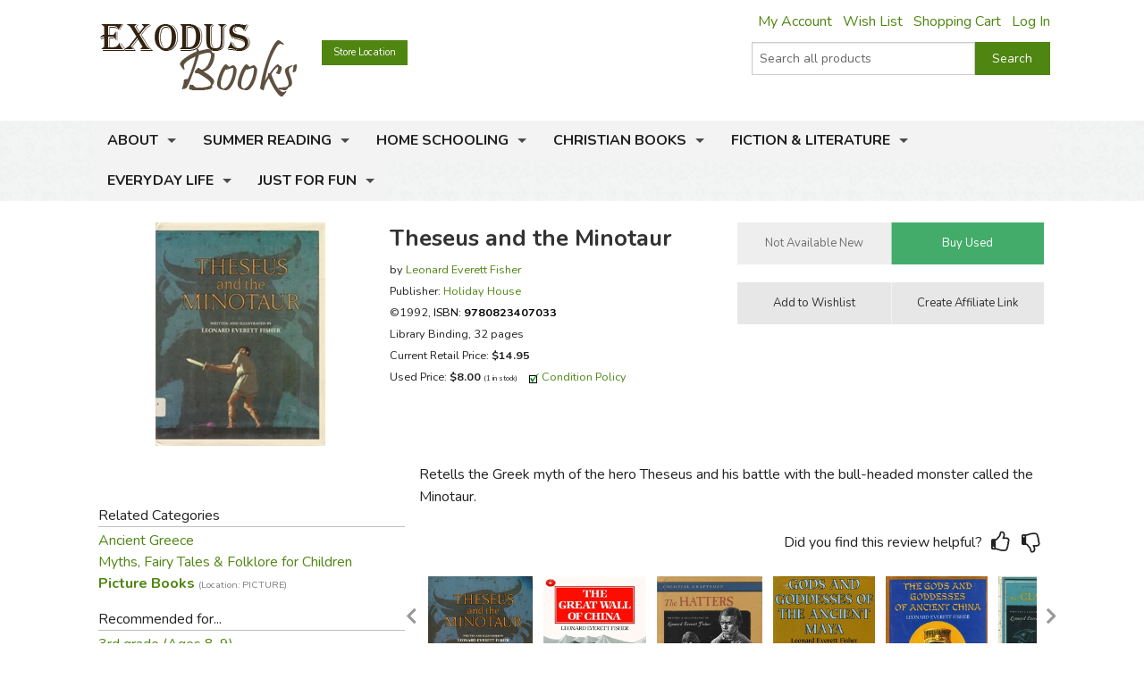

--- FILE ---
content_type: text/html; charset=utf-8
request_url: https://www.exodusbooks.com/theseus-and-the-minotaur/fisher/86636/
body_size: 12158
content:


<!doctype html>
<html xmlns="http://www.w3.org/1999/xhtml">
<head><title>
	Theseus and the Minotaur - Exodus Books
</title><link href="/styles/bundle?v=9K2khuCCP9FF_Ao9F6PKaYVGJgznT1h-SXjFqxRg0t81" rel="stylesheet"/>
<script src="/scripts/bundle/main?v=u4ahwKgRGWUE9EF0hmCzkEfE-_qYNmumZ9RJpmy-6lY1"></script>
<link href="/styles/bundle/print?v=pERnqffpIQ5aokOMO_r9_FLpYAG6cDLCsTwmwOrPV841" rel="stylesheet" media="print"/>
<meta name="robots" content="NOODP,NOYDIR"><link rel="publisher" href="https://plus.google.com/104164759157596385887" /><link rel="canonical" href="http://www.exodusbooks.com/theseus-and-the-minotaur/fisher/86636/" /><meta name="description" content="Retells the Greek myth of the hero Theseus and his battle with the bull-headed monster called the Minotaur." /><meta name="keywords" content="9780823407033, 0823407039" /><meta property="og:title" content="Theseus and the Minotaur - Exodus Books" /><meta property="og:url" content="http://www.exodusbooks.com/theseus-and-the-minotaur/fisher/86636/" /><meta property="og:image" content="http://www.exodusbooks.com/images/item-medium/86636.jpg" /><link href="/styles/libs/fontawesome/css/fontawesome-all.min.css" rel="stylesheet" /><link href="https://fonts.googleapis.com/css?family=Lora:400,400i,700,700i|Nunito:300,400,400i,600,700" rel="stylesheet" />
        <script type="text/javascript">
            $(document).ready(function () {
                setTimeout('initSearchIncremental($("#ctl00_txtSearchText"));', 500);
            });
        </script>
    
    <!-- Desktop browsers (including 16x6, 32x32 & 48x48 PNGs)  -->
    <link rel="shortcut icon" href="/favicon.ico" />
    <!-- Modern browsers & Devices -->
    <link rel="icon" type="image/png" href="/webimages/icon/favicon-16x16.png" sizes="16x16" /><link rel="icon" type="image/png" href="/webimages/icon/favicon-32x32.png" sizes="32x32" /><link rel="icon" type="image/png" href="/webimages/icon/favicon-48x48.png" sizes="48x48" /><link rel="icon" type="image/png" href="/webimages/icon/favicon-64x64.png" sizes="64x64" /><link rel="icon" type="image/png" href="/webimages/icon/favicon-96x96.png" sizes="96x96" /><link rel="icon" type="image/png" href="/webimages/icon/favicon-128x128.png" sizes="128x128" /><link rel="icon" type="image/png" href="/webimages/icon/favicon-196x196.png" sizes="196x196" /><meta name="viewport" content="width=device-width, initial-scale=1.0" />
    
        <script type="text/javascript" src="/includes/lightbox/jquery.lightbox-0.5.min.js"></script>
        <link rel="stylesheet" type="text/css" href="/includes/lightbox/jquery.lightbox-0.5.css"
            media="screen" />
        <script type="text/javascript">
            $(document).ready(function () {
                $('.lightbox').lightBox();

                if ($('._lightboxlink').length > 0) {
                    $('._lightboximage').mouseover(function () {
                        $('._lightboxlink').show();
                    });

                    $('._lightboxlink').mouseout(function () {
                        $('._lightboxlink').hide();
                    });
                }
            });
        </script>
        <style type="text/css">
            ._lightboxlink
            {
                position: absolute;
                display: none;
                z-index: 1;
                width: 250px;
                height: 250px;
            }
        </style>
    
    <style type="text/css">
        ._sprite
        {
            background-image: url('/images/sprite-item-details.png');
        }
        a._sprite
        {
            display: block;
            font-size: 0px;
        }
        ._descriptionPusher
        {
            min-height: 200px;
        }
        * html ._descriptionPusher
        {
            height: 200px;
        }
    </style>

        <script type="text/javascript">
            var _ss = _ss || [];
            _ss.push(['_setDomain', 'https://koi-3QND1F2J8Q.marketingautomation.services/net']);
            _ss.push(['_setAccount', 'KOI-3Z0D27KASI']);
            _ss.push(['_trackPageView']);
            (function() {
                var ss = document.createElement('script');
                ss.type = 'text/javascript'; ss.async = true;
                ss.src = ('https:' == document.location.protocol ? 'https://' : 'http://') + 'koi-3QND1F2J8Q.marketingautomation.services/client/ss.js?ver=1.1.1';
                var scr = document.getElementsByTagName('script')[0];
                scr.parentNode.insertBefore(ss, scr);
            })();
        </script>
    
    <!-- start Mixpanel --><script type="text/javascript">(function(e,a){if(!a.__SV){var b=window;try{var c,l,i,j=b.location,g=j.hash;c=function(a,b){return(l=a.match(RegExp(b+"=([^&]*)")))?l[1]:null};g&&c(g,"state")&&(i=JSON.parse(decodeURIComponent(c(g,"state"))),"mpeditor"===i.action&&(b.sessionStorage.setItem("_mpcehash",g),history.replaceState(i.desiredHash||"",e.title,j.pathname+j.search)))}catch(m){}var k,h;window.mixpanel=a;a._i=[];a.init=function(b,c,f){function e(b,a){var c=a.split(".");2==c.length&&(b=b[c[0]],a=c[1]);b[a]=function(){b.push([a].concat(Array.prototype.slice.call(arguments,
    0)))}}var d=a;"undefined"!==typeof f?d=a[f]=[]:f="mixpanel";d.people=d.people||[];d.toString=function(b){var a="mixpanel";"mixpanel"!==f&&(a+="."+f);b||(a+=" (stub)");return a};d.people.toString=function(){return d.toString(1)+".people (stub)"};k="disable time_event track track_pageview track_links track_forms register register_once alias unregister identify name_tag set_config reset people.set people.set_once people.unset people.increment people.append people.union people.track_charge people.clear_charges people.delete_user".split(" ");
    for(h=0;h<k.length;h++)e(d,k[h]);a._i.push([b,c,f])};a.__SV=1.2;b=e.createElement("script");b.type="text/javascript";b.async=!0;b.src="undefined"!==typeof MIXPANEL_CUSTOM_LIB_URL?MIXPANEL_CUSTOM_LIB_URL:"file:"===e.location.protocol&&"//cdn.mxpnl.com/libs/mixpanel-2-latest.min.js".match(/^\/\//)?"https://cdn.mxpnl.com/libs/mixpanel-2-latest.min.js":"//cdn.mxpnl.com/libs/mixpanel-2-latest.min.js";c=e.getElementsByTagName("script")[0];c.parentNode.insertBefore(b,c)}})(document,window.mixpanel||[]);
    mixpanel.init("463fe0068ec896a4783d61bb51a61f68");</script><!-- end Mixpanel -->
</head>
<body>
    <form name="aspnetForm" method="post" action="../../../details.aspx?id=86636" id="aspnetForm">
<div>
<input type="hidden" name="__EVENTTARGET" id="__EVENTTARGET" value="" />
<input type="hidden" name="__EVENTARGUMENT" id="__EVENTARGUMENT" value="" />
<input type="hidden" name="__VIEWSTATE" id="__VIEWSTATE" value="/wEPDwUJNzQwMTIyODk3ZGSUObbK6qLJV9gXoIQjUH9h8HMG5RnlQjm+I0izm1aWZg==" />
</div>

<script type="text/javascript">
//<![CDATA[
var theForm = document.forms['aspnetForm'];
if (!theForm) {
    theForm = document.aspnetForm;
}
function __doPostBack(eventTarget, eventArgument) {
    if (!theForm.onsubmit || (theForm.onsubmit() != false)) {
        theForm.__EVENTTARGET.value = eventTarget;
        theForm.__EVENTARGUMENT.value = eventArgument;
        theForm.submit();
    }
}
//]]>
</script>


<script src="/WebResource.axd?d=cUDV8RH2sE83pvzMHmVJC_u75HznSNVOJhCHta5SOmicPl9HJEUH6iK2F4qQNtAnmgTUuM1ua10X8mOPZmbHJOV_NosbjiJWbSj_ITiR-E41&amp;t=638901519720898773" type="text/javascript"></script>


<script src="/ScriptResource.axd?d=Vr7Cyi4xl7oazfZ8l3jqa_DUKgX79pLMJcxzW5tQfvPtZ24GnaSc6Up3puyLWhglr_TNXnpxX2bFs7YchCC0AnXL_VLGOygXRpxgHFOdGoyVUv_hVQrmOAi6x3RVGsdXYoUdnNQr-3rDpVolH_Q-bh6FZmH2zsyGecEAdGyE01c1&amp;t=32e5dfca" type="text/javascript"></script>
<script src="/ScriptResource.axd?d=pQT3Jm3BFPABO1uClWHV5-6LhBczoHAfLI5Zop3dE3KjgS29mgPT_fvBLzfvyuTSsszqrxe60x_k5jHiINGIPSYta1DI7F3B-lqg3bCqi1ZYQvhQ2YXMpvo_Q9s0ngRExTP_3OgK9P1shPI28tUFkOJlM8hT9hWbzA-AIRFegxFSj27Hv0RJWpVBPld3HkLh0&amp;t=32e5dfca" type="text/javascript"></script>
<script src="/scripts/ajax.js" type="text/javascript"></script>
<script src="/ScriptResource.axd?d=xL0YCr0QZPL4BzcqMNWMAalsbr20aUCNDqhtVOZ3VNE_D_ANit3BYJeGb1QDOz3zmiQoIO10Tiu5jHj75N7umTqr0SL_23reNouCoeJzLziMfuihQJMqt0acLsX5Kv86gXtuBUGPE9KHbc0umTq9NM5RGoIxTSQLkxnBQ7FnxbM1&amp;t=3ca20515" type="text/javascript"></script>
<script src="/ScriptResource.axd?d=UZRYUCB1NKcaaHdtGf1me50adOV2CXL_wbMKNjbBRskRHiJzoiJhuao7srWLosMTflmoXYDIPatM-dVzBX4Y3EwJNB89Pw6rqrFj-B82pH-8I_ZOLJR-iHR6WuxRl95Ow8DG3MESKiA2CjGZUN5O4btmVP8rNPXYy5IqK8FtE2k1&amp;t=3ca20515" type="text/javascript"></script>
<script src="/ScriptResource.axd?d=eu1bCU4nMsl2G6jngYQ1G_uHMzb9YgVEpn0eAyq1IGV_SRZl01rddjF6INCf9YcGlG_QB3VfVH9Aq7DrJeJeKXhrxb6QcbdJKRIiwR-WNlEU1iNs0-6AKiDPcmFQded09gWn4RX9-Ih8f8bmjcH_Y4QKjd0OCbcpa_cPKWhR0tuUO3ihX-jtr4q0emeqO8-O0&amp;t=3ca20515" type="text/javascript"></script>
<div>

	<input type="hidden" name="__VIEWSTATEGENERATOR" id="__VIEWSTATEGENERATOR" value="C9F36B63" />
	<input type="hidden" name="__PREVIOUSPAGE" id="__PREVIOUSPAGE" value="6q9XAYg_tLIlE0x63Ls9kBKpRx6WHCSMJw-fDJ23SVM36nU_7OkAPhkEMywgqc-oPyrc4nu8Jbbv1pP0JcegkLxDcRo6z_P9BlEtftozoV41" />
	<input type="hidden" name="__EVENTVALIDATION" id="__EVENTVALIDATION" value="/wEdAAdzBTt69P+N+3zsCXXjlQlq1WUX9yiin76Y35vEtoINXI3JAH+fv5m7AuIzxqoA2p9DzlQUYm32eaxPxVZ0aax8G85kgwpBunAVdB1Puc8PoHs39Aek5khUo4cJt02/kJHp/uCXqsPMnCAnTjSF9xzuVHfZib5SMOuquEBz1k059Cv0NBNnRBd4D0+xaKLwUuE=" />
</div>
        <div class="upper-content">
            
            <script type="text/javascript">
//<![CDATA[
Sys.WebForms.PageRequestManager._initialize('ctl00$ScriptManager1', 'aspnetForm', ['tctl00$ContentPlaceHolder$Notification1$UpdatePanel1',''], [], [], 90, 'ctl00');
//]]>
</script>

            <div class="row row-header row-padded">
                <div class="logo-container">
                    <div class="logo"><a href="/"><img src="/images/logo.png" style="width:221px; height: 81px;" alt="Theseus and the Minotaur - Exodus Books" /></a></div>
                </div>
                <div class="upper-menu-container show-for-medium-up">
                    <div class="upper-menu-items">
                        <a href="/myaccount" rel="nofollow" class="upper-menu-item">My Account</a> <a href="/wish-list.aspx" rel="nofollow"
                            class="upper-menu-item">Wish List</a> <a href="/cart.aspx" rel="nofollow" class="upper-menu-item">Shopping Cart</a>
                        <a id="ctl00_hypNavigationLoginStatus" class="upper-menu-item" rel="nofollow" href="/myaccount">Log In</a>
                    </div>
                    
                </div>
                <div class="upper-menu-mobile-container hide-for-medium-up">
                    <a class="upper-menu-mobile-link" href="/myaccount" rel="nofollow"><i class="icon-user"></i></a>
                    <a class="upper-menu-mobile-link" href="/wish-list.aspx"><i class="icon-wishlist"></i></a>
                    <a class="upper-menu-mobile-link" href="/cart.aspx" rel="nofollow"><i class="icon-cart"></i></a>
                </div>
                <a href="/status.aspx" class="button tiny button-status">Store Location</a>
                <div class="search-box-container " onkeypress="javascript:return WebForm_FireDefaultButton(event, &#39;ctl00_cmdSearch&#39;)">
	
                    <div class="row collapse">
                        <div class="small-9 columns search-box-inner">
                            <input name="ctl00$txtSearchText" type="text" maxlength="100" id="ctl00_txtSearchText" class="search-box" autocomplete="off" placeholder="Search all products" />
                            <div id="divSearchIncremental">
                            </div>
                        </div>
                        <div class="small-3 columns">
                            <input type="submit" name="ctl00$cmdSearch" value="Search" id="ctl00_cmdSearch" title="Search" class="button postfix search-button" />
                        </div>
                        
                    </div>
                
</div>
                
                <div class="clearfix"></div>
            </div>
            <div class="main-menu-background">
                <div class="row row-padded">
                    <div class="mobile-visible-menu hide-for-medium-up">
                        

<ul class="hide-for-popup">
    
            <li class="divider"></li>
        
            <li class="has-dropdown" aria-haspopup="true">
                <a href="/about-us.aspx">About</a>
                
            </li>
        
            <li class="divider"></li>
        
            <li class="has-dropdown" aria-haspopup="true">
                <a href="/summer-reading-challenge.aspx">Summer Reading</a>
                
            </li>
        
    
    <li class="divider"></li>
    
            <li class="has-dropdown" aria-haspopup="true">
                <a href="/home-schooling/7173/">Home Schooling</a>
                
            </li>
        
            <li class="divider"></li>
        
            <li class="has-dropdown" aria-haspopup="true">
                <a href="/christian-books/7174/">Christian Books</a>
                
            </li>
        
            <li class="divider"></li>
        
            <li class="has-dropdown" aria-haspopup="true">
                <a href="/fiction-literature/7175/">Fiction & Literature</a>
                
            </li>
        
            <li class="divider"></li>
        
            <li class="has-dropdown" aria-haspopup="true">
                <a href="/everyday-life/7451/">Everyday Life</a>
                
            </li>
        
            <li class="divider"></li>
        
            <li class="has-dropdown" aria-haspopup="true">
                <a href="/just-for-fun/5855/">Just for Fun</a>
                
            </li>
        
    
    <li class="divider"></li>
</ul>

                    </div>
                    <nav class="top-bar" data-topbar role="navigation">
                        <ul class="title-area">
                            <li class="name"></li>
                            <li class="toggle-topbar menu-icon"><a href="#"><span></span></a></li>
                        </ul>
                        <section id="main-menu-list-root" class="top-bar-section">
                            

<ul class="hide-for-popup">
    
            <li class="divider"></li>
        
            <li class="has-dropdown" aria-haspopup="true">
                <a href="/about-us.aspx">About</a>
                
            </li>
        
            <li class="divider"></li>
        
            <li class="has-dropdown" aria-haspopup="true">
                <a href="/summer-reading-challenge.aspx">Summer Reading</a>
                
            </li>
        
    
    <li class="divider"></li>
    
            <li class="has-dropdown" aria-haspopup="true">
                <a href="/home-schooling/7173/">Home Schooling</a>
                
            </li>
        
            <li class="divider"></li>
        
            <li class="has-dropdown" aria-haspopup="true">
                <a href="/christian-books/7174/">Christian Books</a>
                
            </li>
        
            <li class="divider"></li>
        
            <li class="has-dropdown" aria-haspopup="true">
                <a href="/fiction-literature/7175/">Fiction & Literature</a>
                
            </li>
        
            <li class="divider"></li>
        
            <li class="has-dropdown" aria-haspopup="true">
                <a href="/everyday-life/7451/">Everyday Life</a>
                
            </li>
        
            <li class="divider"></li>
        
            <li class="has-dropdown" aria-haspopup="true">
                <a href="/just-for-fun/5855/">Just for Fun</a>
                
            </li>
        
    
    <li class="divider"></li>
</ul>

                        </section>
                    </nav>
                </div>
            </div>
            
            <div class="layout-background">
                <div class="layout-container">
                    <div class="row content-row">
                        <div id="ctl00_panelSidebar1" class="medium-8 medium-push-4 columns body-column">
	
                            
                            
                            
    <div id="ctl00_ContentPlaceHolder_Notification1_UpdatePanel1">
		
        
        
    
	</div>

    
        <div class="row">
            <div class="small-12 large-8 columns small-margin-below details-header-container">
                <div class="details-image-container">
                    <a id="ctl00_ContentPlaceHolder_hypImage" class="lightbox _lightboxlink" href="/images/item-large/86636.jpg" target="_blank"></a><img id="ctl00_ContentPlaceHolder_imgItem" class="_lightboximage" src="/images/item-medium/86636.jpg" alt="Theseus and the Minotaur" style="border-width:0px;" /><div id="ctl00_ContentPlaceHolder_panelAddThis1" class="addthis_toolbox addthis_default_style hide-for-large-up" addthis:url="http://www.exodusbooks.com/theseus-and-the-minotaur/fisher/86636/" style="height: 30px; margin-top: 0.5em">
		
                        <a class="addthis_button_pinterest" href="#" target="_self"></a>
                        <a class="addthis_button_email"></a><a class="addthis_button_facebook"></a>
                        <a class="addthis_button_twitter"></a><a class="addthis_button_preferred_1"></a>
                        <a class="addthis_button_compact"></a>
                    
	</div>
                </div>
                <div class="details-info-container">
                    <h1>Theseus and the Minotaur</h1>
                    <div>
                        
                        <div style="font-size: 9.5pt; line-height: 18pt">
                            by <a href="/leonard-everett-fisher/2198/">Leonard Everett  Fisher</a><div id="ctl00_ContentPlaceHolder_panelPublisher">
		
                                Publisher:
                                <a id="ctl00_ContentPlaceHolder_hypPublisher" href="/holiday-house/123/">Holiday House</a>
                            
	</div>
                            <div>
                                ©1992, <a id="ctl00_ContentPlaceHolder_hypItemID" onclick="$(this).after(&#39;Item: &lt;b>86636&lt;/b>&#39;).hide();" href="javascript:void(&#39;show item number&#39;);" style="color:Black;">ISBN: <b>9780823407033</b></a>
                            </div>
                            <div>
                                Library Binding, 32 pages
                            </div>
                            <div>
                                Current Retail Price: <span style="font-weight: bold">$14.95</span>
                            </div>
                            <div>
                                Used Price: <b>$8.00</b> <small>(1 in stock)</small>
                                    <img src="/images/icons/check.gif" style="width: 11px; height: 11px; border: none;
                                        margin-left: 10px" alt="" />
                                    <a href="javascript:void(0);" onclick="javascript:smallWindow('/used-item-condition-policy', 'condition');">
                                        Condition Policy</a>
                            </div>
                            <div id="ctl00_ContentPlaceHolder_panelNotInStockNew">
		
                                
                            
	</div>
                        </div>
                    </div>
                </div>
            </div>
            <div class="small-12 large-4 columns">
                <div id="ctl00_ContentPlaceHolder_panelButtonContainer" class="details-button-container row">
		
                    <div class="small-12 medium-6 large-12 columns">
                        <ul class="button-group even-2 stack-for-small only-small-margin-below">
                            <li>
                                
                                
                                
                                
                                <input type="submit" name="ctl00$ContentPlaceHolder$cmdNotAvailableNew" value="Not Available New" id="ctl00_ContentPlaceHolder_cmdNotAvailableNew" disabled="disabled" title="not available new" class="button small secondary" />
                                
                                 
                            </li>
                            <li>
                                <input type="submit" name="ctl00$ContentPlaceHolder$cmdCartUsed" value="Buy Used" onclick="mixpanel.track(&#39;Product Add To Cart Used&#39;);WebForm_DoPostBackWithOptions(new WebForm_PostBackOptions(&quot;ctl00$ContentPlaceHolder$cmdCartUsed&quot;, &quot;&quot;, false, &quot;&quot;, &quot;/cart.aspx?id=86636&amp;used=1&quot;, false, false))" id="ctl00_ContentPlaceHolder_cmdCartUsed" title="add used to cart" class="button small success" />
                                
                                
                            </li>
                        </ul>
                    </div>
                    <div class="small-12 medium-6 large-12 columns">
                        <ul class="button-group even-2 stack-for-small only-small-margin-below">
                            <li>
                                <input type="submit" name="ctl00$ContentPlaceHolder$cmdWishList1" value="Add to Wishlist" id="ctl00_ContentPlaceHolder_cmdWishList1" class="button small secondary" />
                                
                            </li>
                            <li>
                                <div style="text-align: center">
                                    <input type="submit" name="ctl00$ContentPlaceHolder$cmdAffiliates" value="Create Affiliate Link" id="ctl00_ContentPlaceHolder_cmdAffiliates" title="link to this item" class="button small secondary" />
                                </div>
                            </li>
                        </ul>
                    </div>
                    
                
	</div>
            </div>
        </div>
        <div class="row">
            <div class="small-12 medium-8 medium-right-column columns">
                <div id="ctl00_ContentPlaceHolder_panelDescription" class="read-more">
		
                    <p>
	Retells the Greek myth of the hero Theseus and his battle with the bull-headed monster called the Minotaur.</p>
                    
                    
    <div class="text-right small-margin-below review-feedback">
        <span class="review-feedback-text">Did you find this review helpful?</span>
        <div id="ctl00_ContentPlaceHolder_ReviewFeedback_panelThumbUp" class="review-feedback-thumb-container" onclick="javascript:smallWindow(&#39;/feedback.aspx?itemid=86636&amp;thumb=up&#39;,&#39;thumbupitem86636&#39;);">
			
            <i class="icon icon-thumbs-up"></i>
        
		</div><div id="ctl00_ContentPlaceHolder_ReviewFeedback_panelThumbDown" class="review-feedback-thumb-container" onclick="javascript:smallWindow(&#39;/feedback.aspx?itemid=86636&amp;thumb=down&#39;,&#39;thumbdownitem86636&#39;);">
			
            <i class="icon icon-thumbs-down"></i>
        
		</div>
    </div>

                
	</div>
            </div>
            <div class="small-12 medium-4 columns small-margin-below">
                <div id="ctl00_ContentPlaceHolder_panelAddThis2" class="addthis_toolbox addthis_default_style show-for-large-up" addthis:url="http://www.exodusbooks.com/theseus-and-the-minotaur/fisher/86636/" style="height: 30px">
		
                        <a class="addthis_button_pinterest" href="#" target="_self"></a>
                        <a class="addthis_button_email"></a><a class="addthis_button_facebook"></a>
                        <a class="addthis_button_twitter"></a><a class="addthis_button_preferred_1"></a>
                        <a class="addthis_button_compact"></a>
                
	</div>
                <script type="text/javascript">
                    $(document).ready(function () { loadAddThis(); }); </script>
                








                    <div class="border">
                        Related Categories</div>
                    <div>
                        <a href="/ancient-greece/5298/">Ancient Greece</a><br /><a href="/myths-fairy-tales-folklore-for-children/7240/">Myths, Fairy Tales & Folklore for Children</a><br /><a href="/picture-books/1331/" style="font-weight: bold">Picture Books <span class="dimmed" style="white-space: nowrap">(Location: PICTURE)</span></a><br />
                    </div>
                








                    <div class="border">
                        Recommended for...</div>
                    <div>
                        <a href="/grade.aspx?id=5">3rd grade (Ages 8-9)</a><br /><a href="/grade.aspx?id=6">4th grade (Ages 9-10)</a><br /><a href="/grade.aspx?id=7">5th grade (Ages 10-11)</a><br />
                    </div>
                
            </div>
            <div class="small-12 medium-8 medium-right-column columns">
                
            <div class="image-row-wrapper">
	            <ul class="image-row">
        
            <li>
                <a title="Theseus and the Minotaur" href="/theseus-and-the-minotaur/fisher/62515/"><img src="/images/item-medium/62515.jpg" alt="Theseus and the Minotaur" style="border-width:0px;" /></a>
                <div class="image-row-title">
                    <a href="/theseus-and-the-minotaur/fisher/62515/">Theseus and the Minotaur</a>
                </div>
                
            </li>
        
            <li>
                <a title="Great Wall of China" href="/great-wall-of-china/fisher/6334/"><img src="/images/item-medium/6334.jpg" alt="Great Wall of China" style="border-width:0px;" /></a>
                <div class="image-row-title">
                    <a href="/great-wall-of-china/fisher/6334/">Great Wall of China</a>
                </div>
                
            </li>
        
            <li>
                <a title="Hatters" href="/hatters/fisher/19163/"><img src="/images/item-medium/19163.jpg" alt="Hatters" style="border-width:0px;" /></a>
                <div class="image-row-title">
                    <a href="/hatters/fisher/19163/">Hatters</a>
                </div>
                
            </li>
        
            <li>
                <a title="Gods and Goddesses of the Ancient Maya" href="/gods-and-goddesses-of-the-ancient-maya/fisher/14738/"><img src="/images/item-medium/14738.jpg" alt="Gods and Goddesses of the Ancient Maya" style="border-width:0px;" /></a>
                <div class="image-row-title">
                    <a href="/gods-and-goddesses-of-the-ancient-maya/fisher/14738/">Gods and Goddesses of the Ancient Maya</a>
                </div>
                
            </li>
        
            <li>
                <a title="Gods and Goddesses of Ancient China" href="/gods-and-goddesses-of-ancient-china/fisher/23043/"><img src="/images/item-medium/23043.jpg" alt="Gods and Goddesses of Ancient China" style="border-width:0px;" /></a>
                <div class="image-row-title">
                    <a href="/gods-and-goddesses-of-ancient-china/fisher/23043/">Gods and Goddesses of Ancient China</a>
                </div>
                
            </li>
        
            <li>
                <a title="Glassmakers" href="/glassmakers/fisher/36401/"><img src="/images/item-medium/36401.jpg" alt="Glassmakers" style="border-width:0px;" /></a>
                <div class="image-row-title">
                    <a href="/glassmakers/fisher/36401/">Glassmakers</a>
                </div>
                
            </li>
        
            <li>
                <a title="Journey with Jonah" href="/journey-with-jonah/lengle/40222/"><img src="/images/item-medium/40222.jpg" alt="Journey with Jonah" style="border-width:0px;" /></a>
                <div class="image-row-title">
                    <a href="/journey-with-jonah/lengle/40222/">Journey with Jonah</a>
                </div>
                
            </li>
        
            <li>
                <a title="Moses" href="/moses/fisher/42663/"><img src="/images/item-medium/42663.jpg" alt="Moses" style="border-width:0px;" /></a>
                <div class="image-row-title">
                    <a href="/moses/fisher/42663/">Moses</a>
                </div>
                
            </li>
        
            <li>
                <a title="Exploits of Xenophon" href="/exploits-of-xenophon/household/41206/"><img src="/images/item-medium/41206.jpg" alt="Exploits of Xenophon" style="border-width:0px;" /></a>
                <div class="image-row-title">
                    <a href="/exploits-of-xenophon/household/41206/">Exploits of Xenophon</a>
                </div>
                
            </li>
        
            <li>
                <a title="Homemakers" href="/homemakers/fisher/53327/"><img src="/images/item-medium/53327.jpg" alt="Homemakers" style="border-width:0px;" /></a>
                <div class="image-row-title">
                    <a href="/homemakers/fisher/53327/">Homemakers</a>
                </div>
                
            </li>
        
            <li>
                <a title="Papermakers" href="/papermakers/fisher/58611/"><img src="/images/item-medium/58611.jpg" alt="Papermakers" style="border-width:0px;" /></a>
                <div class="image-row-title">
                    <a href="/papermakers/fisher/58611/">Papermakers</a>
                </div>
                
            </li>
        
            <li>
                <a title="Shoemakers" href="/shoemakers/fisher/58612/"><img src="/images/item-medium/58612.jpg" alt="Shoemakers" style="border-width:0px;" /></a>
                <div class="image-row-title">
                    <a href="/shoemakers/fisher/58612/">Shoemakers</a>
                </div>
                
            </li>
        
            <li>
                <a title="Doctors" href="/doctors/fisher/58613/"><img src="/images/item-medium/58613.jpg" alt="Doctors" style="border-width:0px;" /></a>
                <div class="image-row-title">
                    <a href="/doctors/fisher/58613/">Doctors</a>
                </div>
                
            </li>
        
            <li>
                <a title="Printers" href="/printers/fisher/58614/"><img src="/images/item-medium/58614.jpg" alt="Printers" style="border-width:0px;" /></a>
                <div class="image-row-title">
                    <a href="/printers/fisher/58614/">Printers</a>
                </div>
                
            </li>
        
            <li>
                <a title="Potters" href="/potters/fisher/58615/"><img src="/images/item-medium/58615.jpg" alt="Potters" style="border-width:0px;" /></a>
                <div class="image-row-title">
                    <a href="/potters/fisher/58615/">Potters</a>
                </div>
                
            </li>
        
            <li>
                <a title="Peddlers" href="/peddlers/fisher/58616/"><img src="/images/item-medium/58616.jpg" alt="Peddlers" style="border-width:0px;" /></a>
                <div class="image-row-title">
                    <a href="/peddlers/fisher/58616/">Peddlers</a>
                </div>
                
            </li>
        
            <li>
                <a title="Architects" href="/architects/fisher/58618/"><img src="/images/item-medium/58618.jpg" alt="Architects" style="border-width:0px;" /></a>
                <div class="image-row-title">
                    <a href="/architects/fisher/58618/">Architects</a>
                </div>
                
            </li>
        
            <li>
                <a title="Cabinetmakers" href="/cabinetmakers/fisher/58619/"><img src="/images/item-medium/58619.jpg" alt="Cabinetmakers" style="border-width:0px;" /></a>
                <div class="image-row-title">
                    <a href="/cabinetmakers/fisher/58619/">Cabinetmakers</a>
                </div>
                
            </li>
        
            <li>
                <a title="Galileo" href="/galileo/fisher/63500/"><img src="/images/item-medium/63500.jpg" alt="Galileo" style="border-width:0px;" /></a>
                <div class="image-row-title">
                    <a href="/galileo/fisher/63500/">Galileo</a>
                </div>
                
            </li>
        
            <li>
                <a title="Prince Henry the Navigator" href="/prince-henry-the-navigator/fisher/68645/"><img src="/images/item-medium/68645.jpg" alt="Prince Henry the Navigator" style="border-width:0px;" /></a>
                <div class="image-row-title">
                    <a href="/prince-henry-the-navigator/fisher/68645/">Prince Henry the Navigator</a>
                </div>
                
            </li>
        
            <li>
                <a title="First Book of the Constitution" href="/first-book-of-the-constitution/morris/72491/"><img src="/images/item-medium/72491.jpg" alt="First Book of the Constitution" style="border-width:0px;" /></a>
                <div class="image-row-title">
                    <a href="/first-book-of-the-constitution/morris/72491/">First Book of the Constitution</a>
                </div>
                
            </li>
        
            <li>
                <a title="The Alamo" href="/the-alamo/fisher/74217/"><img src="/images/item-medium/74217.jpg" alt="The Alamo" style="border-width:0px;" /></a>
                <div class="image-row-title">
                    <a href="/the-alamo/fisher/74217/">The Alamo</a>
                </div>
                
            </li>
        
            <li>
                <a title="First Book of the American Revolution" href="/first-book-of-the-american-revolution/morris/41862/"><img src="/images/item-medium/41862.jpg" alt="First Book of the American Revolution" style="border-width:0px;" /></a>
                <div class="image-row-title">
                    <a href="/first-book-of-the-american-revolution/morris/41862/">First Book of the American Revolution</a>
                </div>
                
            </li>
        
            <li>
                <a title="America is Born" href="/america-is-born/johnson/24389/"><img src="/images/item-medium/24389.jpg" alt="America is Born" style="border-width:0px;" /></a>
                <div class="image-row-title">
                    <a href="/america-is-born/johnson/24389/">America is Born</a>
                </div>
                
            </li>
        
            <li>
                <a title="Don Quixote and the Windmills" href="/don-quixote-and-the-windmills/kimmel/75960/"><img src="/images/item-medium/75960.jpg" alt="Don Quixote and the Windmills" style="border-width:0px;" /></a>
                <div class="image-row-title">
                    <a href="/don-quixote-and-the-windmills/kimmel/75960/">Don Quixote and the Windmills</a>
                </div>
                
            </li>
        
                </ul>
            </div>
        








            </div>
        </div>
        <div class="row">
            <div class="small-12 columns">
                <a name="reviews"></a>
                <div class="border" style="clear: both; margin-top: 30px">
                    Customer Reviews
                </div>
                <table cellpadding="0" cellspacing="0" style="border: none">
                    <tr>
                        <td style="padding: 3px">
                            <a id="ctl00_ContentPlaceHolder_hypWriteReview1" href="/review.aspx?id=86636">
                                <img src="/images/icons/add.png" alt="Write a Review" style="width: 16px; height: 16px" /></a>
                        </td><td style="vertical-align: middle; padding: 3px">
                            <a id="ctl00_ContentPlaceHolder_hypWriteReview2" href="/review.aspx?id=86636">Click here to write a review</a>
                        </td>
                    </tr>
                </table>
                
            </div>
        </div>
    

                        
</div>
                        
                    </div>
                </div>
            </div>
            <div class="super-footer">
                <div class="row inner-row">
                    <div class="small-12 large-9 columns text-center large-text-left">
                        <label style="line-height:24px;">Be the first to hear about sales, new products, and more. Sign up for our newsletter today!</label>
                    </div>
                    <div class="small-12 large-3 columns text-center large-text-right">
                        <a id="ctl00_hypFooterSignup" class="button" href="/newsletter.aspx" style="margin: 22px 0">Sign Up!</a>
                        
                    </div>
                </div>
            </div>
        </div>
        <div class="footer">
            <div class="row inner-row">
                <div class="medium-6 large-2 columns">
                    <h3>Shop</h3>
                    <ul>
                        <li><a href="/home-schooling/7173/">Home Schooling</a></li>
                        <li><a href="/christian-books/7174/">Christian Books</a></li>
                        <li><a href="/fiction-literature/7175/#">Fiction &amp; Literature</a></li>
                        <li><a href="/everyday-life/7451/">Everyday Life</a></li>
                        <li><a href="/just-for-fun/5855/">Just for Fun</a></li>
                        <li><a href="/summer-reading-challenge.aspx">Summer Reading</a></li>
                    </ul>
                </div>
                <div class="medium-6 large-2 columns">
                    <h3>Support</h3>
                    <ul>
                        <li><a href="/about-us.aspx">About Us</a></li>
                        <li><a href="/contact-us.aspx">Contact Us</a></li>
                        <li><a href="/policies.aspx">Store Policies</a></li>
                        <li><a href="/terms-and-conditions.aspx">Terms &amp; Conditions</a></li>
                        <li><a href="/security-and-privacy-policies.aspx">Security &amp; Privacy Policies</a></li>
                    </ul>
                </div>
                <div class="clear show-for-medium-only" ></div>
                <div class="medium-5 large-4 columns">
                    <h3>Hours &amp; Directions</h3>
                    <p><a style="text-decoration:underline;" href="/status.aspx">Learn more about our store location and hours</a></p>
                    
                </div>
                <div class="medium-6 large-3 columns">
                    <h3>Connect</h3>
                    <a href="http://www.facebook.com/ExodusBooks" target="_blank"><i class="fab fa-facebook-square"></i></a>
                    <a href="http://twitter.com/ExodusBooks" target="_blank"><i class="fab fa-twitter-square"></i></a>
                    <a href="http://pinterest.com/pin/create/button/?url=http%3a%2f%2fwww.exodusbooks.com&media=http%3A%2F%2Fwww.exodusbooks.com%2fimages%2fshare-banner.jpg&description=Exodus%20Books%20is%20a%20bookstore%20near%20Portland%20Oregon%20that%20offers%20homeschool%20curriculum%2C%20Christian%20Reformed%20books%2C%20used%20books%20and%20much%20more." target="_blank"><i class="fab fa-pinterest-square"></i></a>
                    <a href="https://www.instagram.com/exodusbooks/?hl=en" target="_blank"><i class="fab fa-instagram"></i></a>
                    <label>Call Us:</label>
                    <a href="tel:5036551951">503.655.1951</a>
                    <label>Email Us:</label>
                    <p><a href="mailto:hello@exodusbooks.com">hello@exodusbooks.com</a></p>
                    
                    <p class="address">
                        <a href="/status.aspx">19146 Molalla Ave,<br />
                        Oregon City, OR 97045</a>
                        
                    </p>
                    <label class="copyright">
                        &copy;&nbsp;2025&nbsp;Exodus Books
                    </label>
                </div>
            </div>
        </div>

        
        
        
    

<script type="text/javascript">
//<![CDATA[
Sys.Application.add_init(function() {
    $create(AjaxControlToolkit.FilteredTextBoxBehavior, {"FilterMode":2,"InvalidChars":"\u003c\u003e","id":"ctl00_ftbtxtSearchText"}, null, null, $get("ctl00_txtSearchText"));
});
//]]>
</script>
</form>
    
<!-- Google tag (gtag.js) -->
<script async src="https://www.googletagmanager.com/gtag/js?id=G-RJM5B110R3"></script>
<script>
  window.dataLayer = window.dataLayer || [];
  function gtag(){dataLayer.push(arguments);}
  gtag('js', new Date());

  gtag('config', 'G-RJM5B110R3');
</script>
        <script type="text/javascript">
            var gaJsHost = (("https:" == document.location.protocol) ? "https://ssl." : "http://www.");
            document.write(unescape("%3Cscript src='" + gaJsHost + "google-analytics.com/ga.js' type='text/javascript'%3E%3C/script%3E"));
        </script>
        <script type="text/javascript">
            try {
                var pageTracker = _gat._getTracker("UA-5964294-1");
                pageTracker._trackPageview();
            } catch (err) { }
        </script>
    
    <script type="text/javascript">
        $(document).foundation()
    </script>
</body>
</html>


--- FILE ---
content_type: application/javascript
request_url: https://koi-3qnd1f2j8q.marketingautomation.services/koi?rf=&hn=www.exodusbooks.com&lg=en-US%40posix&sr=1280x720&cd=24&vr=2.4.1&se=1765913693894&ac=KOI-3Z0D27KASI&ts=1765913694&pt=NaN&pl=NaN&loc=https%3A%2F%2Fwww.exodusbooks.com%2Ftheseus-and-the-minotaur%2Ffisher%2F86636%2F&tp=page&ti=Theseus%20and%20the%20Minotaur%20-%20Exodus%20Books
body_size: -71
content:
window._ss.handleResponse({"isChatbotCapable":false,"trackingID":"202512|6941b45e6b5ce236e55e06e7","type":"page"});
